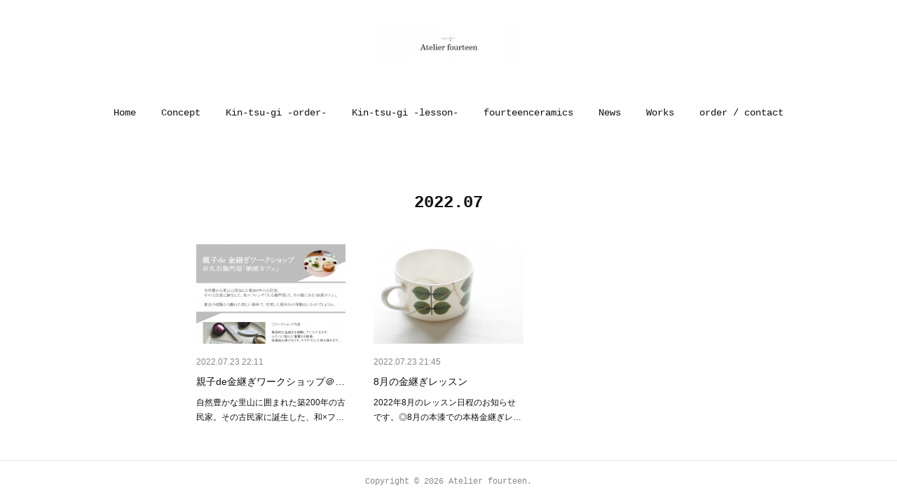

--- FILE ---
content_type: text/html; charset=utf-8
request_url: https://www.atelierfourteen.com/posts/archives/2022/07/page/1?type=grid
body_size: 8577
content:
<!doctype html>

            <html lang="ja" data-reactroot=""><head><meta charSet="UTF-8"/><meta http-equiv="X-UA-Compatible" content="IE=edge"/><meta name="viewport" content="width=device-width,user-scalable=no,initial-scale=1.0,minimum-scale=1.0,maximum-scale=1.0"/><title data-react-helmet="true">2022年07月の記事一覧 : ページ1 | Atelier fourteen</title><link data-react-helmet="true" rel="canonical" href="https://www.atelierfourteen.com/posts/archives/2022/07/page/1"/><meta name="description" content="2022年7月の一覧。親子de金継ぎワークショップ＠久右衛門邸「納屋カフェ」 - 自然豊かな里山に囲まれた築200年の古民家。その古民家に誕生した、和×フレンチ「久右衛門邸」と、その脇にある「納屋カフェ」。都会の喧騒から離れた美しい場所で、親子で体験いただける、夏休みの金継ぎワークショップをご用意しました。"/><meta name="google-site-verification" content="WWW832CJ5ThH5rtgHbwYMELQfCa49eyTpP6zRd3xgmM"/><meta property="fb:app_id" content="522776621188656"/><meta property="og:url" content="https://www.atelierfourteen.com/posts/archives/2022/07"/><meta property="og:type" content="website"/><meta property="og:title" content="2022年7月の記事"/><meta property="og:description" content="2022年7月の一覧。親子de金継ぎワークショップ＠久右衛門邸「納屋カフェ」 - 自然豊かな里山に囲まれた築200年の古民家。その古民家に誕生した、和×フレンチ「久右衛門邸」と、その脇にある「納屋カフェ」。都会の喧騒から離れた美しい場所で、親子で体験いただける、夏休みの金継ぎワークショップをご用意しました。"/><meta property="og:image" content="https://cdn.amebaowndme.com/madrid-prd/madrid-web/images/sites/1072206/66917b6ec8784e2f16acc7f9bb0f15ee_d4c74ce93967a1e70d52572f38d6ab42.jpg"/><meta property="og:site_name" content="Atelier fourteen"/><meta property="og:locale" content="ja_JP"/><meta name="twitter:card" content="summary"/><meta name="twitter:site" content="@amebaownd"/><meta name="twitter:title" content="2022年7月の記事 | Atelier fourteen"/><meta name="twitter:description" content="2022年7月の一覧。親子de金継ぎワークショップ＠久右衛門邸「納屋カフェ」 - 自然豊かな里山に囲まれた築200年の古民家。その古民家に誕生した、和×フレンチ「久右衛門邸」と、その脇にある「納屋カフェ」。都会の喧騒から離れた美しい場所で、親子で体験いただける、夏休みの金継ぎワークショップをご用意しました。"/><meta name="twitter:image" content="https://cdn.amebaowndme.com/madrid-prd/madrid-web/images/sites/1072206/66917b6ec8784e2f16acc7f9bb0f15ee_d4c74ce93967a1e70d52572f38d6ab42.jpg"/><link rel="alternate" type="application/rss+xml" title="Atelier fourteen" href="https://www.atelierfourteen.com/rss.xml"/><link rel="alternate" type="application/atom+xml" title="Atelier fourteen" href="https://www.atelierfourteen.com/atom.xml"/><link rel="sitemap" type="application/xml" title="Sitemap" href="/sitemap.xml"/><link href="https://static.amebaowndme.com/madrid-frontend/css/user.min-a66be375c.css" rel="stylesheet" type="text/css"/><link href="https://static.amebaowndme.com/madrid-frontend/css/belle/index.min-a66be375c.css" rel="stylesheet" type="text/css"/><link rel="icon" href="https://cdn.amebaowndme.com/madrid-prd/madrid-web/images/sites/1072206/a3f13315f45254e69684f7b2f9bc90af_e7b28f0f67749d010018a1a742be7b5f.png?width=32&amp;height=32"/><link rel="apple-touch-icon" href="https://cdn.amebaowndme.com/madrid-prd/madrid-web/images/sites/1072206/a3f13315f45254e69684f7b2f9bc90af_e7b28f0f67749d010018a1a742be7b5f.png?width=180&amp;height=180"/><style id="site-colors" charSet="UTF-8">.u-nav-clr {
  color: #111111;
}
.u-nav-bdr-clr {
  border-color: #111111;
}
.u-nav-bg-clr {
  background-color: #eeeeee;
}
.u-nav-bg-bdr-clr {
  border-color: #eeeeee;
}
.u-site-clr {
  color: ;
}
.u-base-bg-clr {
  background-color: #ffffff;
}
.u-btn-clr {
  color: #aaaaaa;
}
.u-btn-clr:hover,
.u-btn-clr--active {
  color: rgba(170,170,170, 0.7);
}
.u-btn-clr--disabled,
.u-btn-clr:disabled {
  color: rgba(170,170,170, 0.5);
}
.u-btn-bdr-clr {
  border-color: #bbbbbb;
}
.u-btn-bdr-clr:hover,
.u-btn-bdr-clr--active {
  border-color: rgba(187,187,187, 0.7);
}
.u-btn-bdr-clr--disabled,
.u-btn-bdr-clr:disabled {
  border-color: rgba(187,187,187, 0.5);
}
.u-btn-bg-clr {
  background-color: #bbbbbb;
}
.u-btn-bg-clr:hover,
.u-btn-bg-clr--active {
  background-color: rgba(187,187,187, 0.7);
}
.u-btn-bg-clr--disabled,
.u-btn-bg-clr:disabled {
  background-color: rgba(187,187,187, 0.5);
}
.u-txt-clr {
  color: #111111;
}
.u-txt-clr--lv1 {
  color: rgba(17,17,17, 0.7);
}
.u-txt-clr--lv2 {
  color: rgba(17,17,17, 0.5);
}
.u-txt-clr--lv3 {
  color: rgba(17,17,17, 0.3);
}
.u-txt-bg-clr {
  background-color: #e7e7e7;
}
.u-lnk-clr,
.u-clr-area a {
  color: #92afb5;
}
.u-lnk-clr:visited,
.u-clr-area a:visited {
  color: rgba(146,175,181, 0.7);
}
.u-lnk-clr:hover,
.u-clr-area a:hover {
  color: rgba(146,175,181, 0.5);
}
.u-ttl-blk-clr {
  color: #111111;
}
.u-ttl-blk-bdr-clr {
  border-color: #111111;
}
.u-ttl-blk-bdr-clr--lv1 {
  border-color: #cfcfcf;
}
.u-bdr-clr {
  border-color: #e6e6e6;
}
.u-acnt-bdr-clr {
  border-color: #a9a9a9;
}
.u-acnt-bg-clr {
  background-color: #a9a9a9;
}
body {
  background-color: #ffffff;
}
blockquote {
  color: rgba(17,17,17, 0.7);
  border-left-color: #e6e6e6;
};</style><style id="user-css" charSet="UTF-8">;</style><style media="screen and (max-width: 800px)" id="user-sp-css" charSet="UTF-8">;</style><script>
              (function(i,s,o,g,r,a,m){i['GoogleAnalyticsObject']=r;i[r]=i[r]||function(){
              (i[r].q=i[r].q||[]).push(arguments)},i[r].l=1*new Date();a=s.createElement(o),
              m=s.getElementsByTagName(o)[0];a.async=1;a.src=g;m.parentNode.insertBefore(a,m)
              })(window,document,'script','//www.google-analytics.com/analytics.js','ga');
            </script></head><body id="mdrd-a66be375c" class="u-txt-clr u-base-bg-clr theme-belle plan-premium hide-owndbar "><noscript><iframe src="//www.googletagmanager.com/ns.html?id=GTM-PXK9MM" height="0" width="0" style="display:none;visibility:hidden"></iframe></noscript><script>
            (function(w,d,s,l,i){w[l]=w[l]||[];w[l].push({'gtm.start':
            new Date().getTime(),event:'gtm.js'});var f=d.getElementsByTagName(s)[0],
            j=d.createElement(s),dl=l!='dataLayer'?'&l='+l:'';j.async=true;j.src=
            '//www.googletagmanager.com/gtm.js?id='+i+dl;f.parentNode.insertBefore(j,f);
            })(window,document, 'script', 'dataLayer', 'GTM-PXK9MM');
            </script><div id="content"><div class="page " data-reactroot=""><div class="page__outer"><div class="page__inner u-base-bg-clr"><header class="page__header header"><div class="header__inner u-nav-bg-bdr-clr"><div class="site-icon"><div><img alt=""/></div></div><nav role="navigation" class="header__nav global-nav js-nav-overflow-criterion "><ul class="global-nav__list u-base-bg-clr u-nav-bg-bdr-clr "><li role="button" class="global-nav__item u-nav-bg-bdr-clr js-nav-item "><a target="" class="u-nav-clr u-font u-nav-bdr-clr" href="/">Home</a></li><li role="button" class="global-nav__item u-nav-bg-bdr-clr js-nav-item "><a target="" class="u-nav-clr u-font u-nav-bdr-clr" href="/pages/4213554/concept">Concept</a></li><li role="button" class="global-nav__item u-nav-bg-bdr-clr js-nav-item "><a target="" class="u-nav-clr u-font u-nav-bdr-clr" href="/pages/4276352/page_202010010647">Kin-tsu-gi  -order-</a></li><li role="button" class="global-nav__item u-nav-bg-bdr-clr js-nav-item "><a target="" class="u-nav-clr u-font u-nav-bdr-clr" href="/pages/4671387/page_202102200514">Kin-tsu-gi  -lesson-</a></li><li role="button" class="global-nav__item u-nav-bg-bdr-clr js-nav-item "><a target="" class="u-nav-clr u-font u-nav-bdr-clr" href="/pages/4276389/page_202010010709">fourteenceramics</a></li><li role="button" class="global-nav__item u-nav-bg-bdr-clr js-nav-item "><a target="" class="u-nav-clr u-font u-nav-bdr-clr" href="/pages/4213555/collection">News</a></li><li role="button" class="global-nav__item u-nav-bg-bdr-clr js-nav-item "><a target="" class="u-nav-clr u-font u-nav-bdr-clr" href="/pages/4254173/instagram">Works</a></li><li role="button" class="global-nav__item u-nav-bg-bdr-clr js-nav-item "><a target="" class="u-nav-clr u-font u-nav-bdr-clr" href="/pages/4269950/page_202009281933">order / contact</a></li></ul></nav><button class="header__icon icon icon--menu2 u-nav-clr"></button></div></header><div><div class="page__main--outer"><div role="main" class="page__main page__main--archive"><div class="grid grid--l"><div class="col1-1 col1-1--gtr-l column"><div class="block__outer"><div><div class="heading-lv1 u-font"><h1 class="heading-lv1__text u-bdr-clr"><span class="u-ttl-blk-clr u-acnt-bdr-clr">2022<!-- -->.<!-- -->07</span></h1></div></div></div></div></div><div class="grid grid--l"><div class="col1-1 col1-1--gtr-l column"><div class="block__outer"><div class="blog-list blog-list--main blog-list--grid blog-list--recent"><article class="blog-item--index0 blog-list__item blog-item"><div class="blog-item__inner"><div class="blog-item__img"><div><div><img alt=""/></div></div></div><div class="blog-item__body blog-body"><div class="blog-body__date-outer"><a class="blog-body__date u-txt-clr u-txt-clr--lv2" href="/posts/36336920"><time class="" dateTime="2022-07-23T22:11:22Z">2022.07.23 22:11</time></a></div><div class="blog-body__title"><h3 class="blog-body-title__text"><div><a class="u-txt-clr" href="/posts/36336920">親子de金継ぎワークショップ＠久右衛門邸「納屋カフェ」</a></div></h3></div><div><p class="blog-body__text"><a class="u-txt-clr" href="/posts/36336920">自然豊かな里山に囲まれた築200年の古民家。その古民家に誕生した、和×フレンチ「久右衛門邸」と、その脇にある「納屋カフェ」。都会の喧騒から離れた美しい場所で、親子で体験いただける、夏休みの金継ぎワークショップをご用意しました。</a></p></div></div></div></article><article class="blog-item--index1 blog-list__item blog-item"><div class="blog-item__inner"><div class="blog-item__img"><div><div><img alt=""/></div></div></div><div class="blog-item__body blog-body"><div class="blog-body__date-outer"><a class="blog-body__date u-txt-clr u-txt-clr--lv2" href="/posts/36336729"><time class="" dateTime="2022-07-23T21:45:38Z">2022.07.23 21:45</time></a></div><div class="blog-body__title"><h3 class="blog-body-title__text"><div><a class="u-txt-clr" href="/posts/36336729">8月の金継ぎレッスン</a></div></h3></div><div><p class="blog-body__text"><a class="u-txt-clr" href="/posts/36336729">2022年8月のレッスン日程のお知らせです。◎8月の本漆での本格金継ぎレッスン　2日 (土)_10:00- / 13:00- / 15:30- @元町アトリエ　6日 (水)_10:00- / 13:00- / 15:30- @元町アトリエ　15日 (金)_ 10:00- / 13...</a></p></div></div></div></article></div><div><div class="pagination pagination--type02"><ul class="pagination__list"><li class="pagination__item pagination__item--first "><a class="u-txt-clr" href="/posts/archives/2022/07/page/1?type=grid"><span aria-hidden="true" class="icon icon--disclosure-double-l2"></span></a></li><li class="pagination__item pagination__item--prev pagination__item--hide"><a class="u-txt-clr" href="/posts/archives/2022/07/page/-1?type=grid"><span aria-hidden="true" class="icon icon--disclosure-l2"></span></a></li><li class="pagination__item pagination__item--next pagination__item--hide"><a class="u-txt-clr" href="/posts/archives/2022/07/page/1?type=grid"><span aria-hidden="true" class="icon icon--disclosure-r2"></span></a></li><li class="pagination__item pagination__item--last "><a class="u-txt-clr" href="/posts/archives/2022/07/page/undefined?type=grid"><span aria-hidden="true" class="icon icon--disclosure-double-r2"></span></a></li></ul></div></div></div></div></div></div></div></div><footer role="contentinfo" class="page__footer footer" style="opacity:1 !important;visibility:visible !important;text-indent:0 !important;overflow:visible !important;position:static !important"><div class="footer__inner u-bdr-clr " style="opacity:1 !important;visibility:visible !important;text-indent:0 !important;overflow:visible !important;display:block !important;transform:none !important"><div class="footer__item u-bdr-clr" style="opacity:1 !important;visibility:visible !important;text-indent:0 !important;overflow:visible !important;display:block !important;transform:none !important"><p class="footer__copyright u-font"><small class="u-txt-clr u-txt-clr--lv2 u-font" style="color:rgba(17,17,17, 0.5) !important">Copyright © <!-- -->2026<!-- --> <!-- -->Atelier fourteen<!-- -->.</small></p></div></div></footer></div></div><div class="toast"></div></div></div><script charSet="UTF-8">window.mdrdEnv="prd";</script><script charSet="UTF-8">window.INITIAL_STATE={"authenticate":{"authCheckCompleted":false,"isAuthorized":false},"blogPostReblogs":{},"category":{},"currentSite":{"fetching":false,"status":null,"site":{}},"shopCategory":{},"categories":{},"notifications":{},"page":{},"paginationTitle":{},"postArchives":{},"postComments":{"submitting":false,"postStatus":null},"postDetail":{},"postList":{"postList-limit:12-page:1-siteId:1072206-yearMonth:202207":{"fetching":false,"loaded":true,"meta":{"code":200,"pagination":{"total":2,"offset":0,"limit":12,"cursors":{"after":"","before":""}}},"data":[{"id":"36336920","userId":"1267648","siteId":"1072206","status":"publish","title":"親子de金継ぎワークショップ＠久右衛門邸「納屋カフェ」","contents":[{"type":"text","format":"html","value":"\u003Cp class=\"\"\u003E自然豊かな里山に囲まれた築200年の古民家。\u003C\u002Fp\u003E\u003Cp class=\"\"\u003Eその古民家に誕生した、和×フレンチ「久右衛門邸」と、その脇にある「納屋カフェ」。\u003C\u002Fp\u003E\u003Cp class=\"\"\u003E\u003Cbr\u003E\u003C\u002Fp\u003E\u003Cp class=\"\"\u003E都会の喧騒から離れた美しい場所で、親子で体験いただける、\u003C\u002Fp\u003E\u003Cp class=\"\"\u003E夏休みの金継ぎワークショップをご用意しました。\u003C\u002Fp\u003E"},{"type":"image","fit":true,"scale":0.75,"align":"","url":"https:\u002F\u002Fcdn.amebaowndme.com\u002Fmadrid-prd\u002Fmadrid-web\u002Fimages\u002Fsites\u002F1072206\u002F66917b6ec8784e2f16acc7f9bb0f15ee_d4c74ce93967a1e70d52572f38d6ab42.jpg","link":"","width":1125,"height":1625,"target":"_self"},{"type":"text","format":"html","value":"\u003Cp class=\"\"\u003E_\u003C\u002Fp\u003E\u003Cp\u003E割れてしまった箸置きを簡易的な金継ぎの技法でお直ししていただきます。\u003C\u002Fp\u003E\u003Cp\u003E夏休みの学びの時間となるように、SDGsについても軽くお話し。\u003Cbr\u003E\u003C\u002Fp\u003E\u003Cp\u003E最後は、カフェ特製のスイーツをいただき、裏山の豊かな自然を満喫していただきます。\u003C\u002Fp\u003E\u003Cp\u003E\u003Cbr\u003E\u003C\u002Fp\u003E\u003Cp\u003E親子ではもちろん、おじいちゃんおばあちゃんと、ご友人と、恋人同士でも◎\u003C\u002Fp\u003E\u003Cp\u003E二人で作業をする、楽しい夏の思い出時間をお過ごしください。\u003C\u002Fp\u003E\u003Cp\u003E\u003Cbr\u003E\u003C\u002Fp\u003E\u003Cp\u003E_\u003C\u002Fp\u003E\u003Cp\u003E◎親子 de 金継ぎワークショップ ＠久右衛門邸「納屋カフェ」\u003C\u002Fp\u003E\u003Cp\u003E　8月17日 (水)_10:00-12:00\u003C\u002Fp\u003E\u003Cp\u003E　参加費｜6,000円（親子での価格です。スイーツセット付）\u003C\u002Fp\u003E\u003Cp\u003E　内容｜箸置き3つのお直し（3つ以上ご希望の際は、追加も可（1つ500円））\u003C\u002Fp\u003E\u003Cp\u003E　ご予約｜【order \u002F contact】ページより\u003C\u002Fp\u003E\u003Cp\u003E\u003Cbr\u003E\u003C\u002Fp\u003E\u003Cp\u003E　場所｜久右衛門邸「納屋カフェ」（&nbsp;\u003Ca href=\"https:\u002F\u002Fkyuemon.jp\" target=\"_blank\" class=\"u-lnk-clr\"\u003Ehttps:\u002F\u002Fkyuemon.jp\u003C\u002Fa\u003E&nbsp;）\u003C\u002Fp\u003E\u003Cp\u003E　　　　神奈川県横浜市戸塚区名瀬町2026\u003C\u002Fp\u003E\u003Cp\u003E　アクセス｜JR東戸塚駅よりバス10分\u003C\u002Fp\u003E\u003Cp\u003E\u003Cbr\u003E\u003C\u002Fp\u003E\u003Cp\u003E_\u003C\u002Fp\u003E\u003Cp\u003E2022年も、素敵な夏となりますように。。\u003C\u002Fp\u003E\u003Cp\u003E\u003Cbr\u003E\u003C\u002Fp\u003E"},{"type":"image","fit":true,"scale":0.75,"align":"","url":"https:\u002F\u002Fcdn.amebaowndme.com\u002Fmadrid-prd\u002Fmadrid-web\u002Fimages\u002Fsites\u002F1072206\u002Fcd5d07684158a4676b7b1c7e5c5b987c_f292da246e37f7e879b27359d4cce638.jpg","link":"","width":2048,"height":1365,"target":"_self"}],"urlPath":"","publishedUrl":"https:\u002F\u002Fwww.atelierfourteen.com\u002Fposts\u002F36336920","ogpDescription":"","ogpImageUrl":"","contentFiltered":"","viewCount":0,"commentCount":0,"reblogCount":0,"prevBlogPost":{"id":"0","title":"","summary":"","imageUrl":"","publishedAt":"0001-01-01T00:00:00Z"},"nextBlogPost":{"id":"0","title":"","summary":"","imageUrl":"","publishedAt":"0001-01-01T00:00:00Z"},"rebloggedPost":false,"blogCategories":[],"user":{"id":"1267648","nickname":"iyolina","description":"","official":false,"photoUrl":"https:\u002F\u002Fprofile-api.ameba.jp\u002Fv2\u002Fas\u002Fp2b30aeb23a30593099947de074879b054e691a3\u002FprofileImage?cat=300","followingCount":1,"createdAt":"2020-09-08T21:27:12Z","updatedAt":"2026-01-16T21:13:46Z"},"updateUser":{"id":"1267648","nickname":"iyolina","description":"","official":false,"photoUrl":"https:\u002F\u002Fprofile-api.ameba.jp\u002Fv2\u002Fas\u002Fp2b30aeb23a30593099947de074879b054e691a3\u002FprofileImage?cat=300","followingCount":1,"createdAt":"2020-09-08T21:27:12Z","updatedAt":"2026-01-16T21:13:46Z"},"comments":{"pagination":{"total":0,"offset":0,"limit":3,"cursors":{"after":"","before":""}},"data":[]},"publishedAt":"2022-07-23T22:11:22Z","createdAt":"2022-07-23T22:11:23Z","updatedAt":"2022-07-23T22:37:44Z","version":3},{"id":"36336729","userId":"1267648","siteId":"1072206","status":"publish","title":"8月の金継ぎレッスン","contents":[{"type":"image","fit":true,"scale":1,"align":"","url":"https:\u002F\u002Fcdn.amebaowndme.com\u002Fmadrid-prd\u002Fmadrid-web\u002Fimages\u002Fsites\u002F1072206\u002F58ef6eec81f3262e1c780953e8e486b3_b36771f6cbbcc7fe5c09d771d99b47ea.jpg","link":"","width":2575,"height":1717,"target":"_self"},{"type":"text","format":"html","value":"\u003Cp class=\"\"\u003E2022年8月のレッスン日程のお知らせです。\u003C\u002Fp\u003E\u003Cp\u003E\u003Cbr\u003E\u003C\u002Fp\u003E\u003Cp\u003E◎8月の本漆での本格金継ぎレッスン\u003C\u002Fp\u003E\u003Cp\u003E　2日 (土)_10:00- \u002F 13:00- \u002F 15:30- @元町アトリエ\u003C\u002Fp\u003E\u003Cp\u003E　6日 (水)_10:00- \u002F 13:00- \u002F 15:30- @元町アトリエ\u003C\u002Fp\u003E\u003Cp\u003E　15日 (金)_ 10:00- \u002F 13:00- \u002F 15:30- @元町アトリエ\u003C\u002Fp\u003E\u003Cp\u003E　19日 (火)_ 10:00- \u002F 13:00- \u002F 15:30- @元町アトリエ\u003C\u002Fp\u003E\u003Cp\u003E　23日 (土)_ 10:00- \u002F 13:00- \u002F 15:30- @元町アトリエ\u003C\u002Fp\u003E\u003Cp\u003E　25日 (月)_ 10:00- \u002F 13:00- \u002F 15:30- @元町アトリエ\u003C\u002Fp\u003E\u003Cp\u003E　28日 (木)_10:00- \u002F 13:00- \u002F 15:30- ＠元町アトリエ\u003C\u002Fp\u003E\u003Cp\u003E　31日 (木)_13:30- \u002F 16:00- ＠関内・茶室SHUHALLY\u003C\u002Fp\u003E\u003Cp\u003E\u003Cbr\u003E\u003C\u002Fp\u003E\u003Cp\u003E*本漆を使ったお直しのレッスンです。\u003C\u002Fp\u003E\u003Cp\u003Eひとつの器のお直しに、4〜5回ほど回数を重ねていただきます。ご希望の日時にてご参加ください。\u003C\u002Fp\u003E\u003Cp\u003E\u003Cbr\u003E\u003C\u002Fp\u003E\u003Cp\u003E金額｜4,000円 \u002F 回＋金代\u003C\u002Fp\u003E\u003Cp\u003Eご予約｜【order \u002F contact】ページより、ご希望のお日にち、お時間をお伝えください。\u003C\u002Fp\u003E\u003Cp\u003E\u003Cbr\u003E\u003C\u002Fp\u003E\u003Cp\u003Eみなさまのご参加を、お待ちしております。\u003C\u002Fp\u003E"}],"urlPath":"","publishedUrl":"https:\u002F\u002Fwww.atelierfourteen.com\u002Fposts\u002F36336729","ogpDescription":"","ogpImageUrl":"","contentFiltered":"","viewCount":0,"commentCount":0,"reblogCount":0,"prevBlogPost":{"id":"0","title":"","summary":"","imageUrl":"","publishedAt":"0001-01-01T00:00:00Z"},"nextBlogPost":{"id":"0","title":"","summary":"","imageUrl":"","publishedAt":"0001-01-01T00:00:00Z"},"rebloggedPost":false,"blogCategories":[],"user":{"id":"1267648","nickname":"iyolina","description":"","official":false,"photoUrl":"https:\u002F\u002Fprofile-api.ameba.jp\u002Fv2\u002Fas\u002Fp2b30aeb23a30593099947de074879b054e691a3\u002FprofileImage?cat=300","followingCount":1,"createdAt":"2020-09-08T21:27:12Z","updatedAt":"2026-01-16T21:13:46Z"},"updateUser":{"id":"1267648","nickname":"iyolina","description":"","official":false,"photoUrl":"https:\u002F\u002Fprofile-api.ameba.jp\u002Fv2\u002Fas\u002Fp2b30aeb23a30593099947de074879b054e691a3\u002FprofileImage?cat=300","followingCount":1,"createdAt":"2020-09-08T21:27:12Z","updatedAt":"2026-01-16T21:13:46Z"},"comments":{"pagination":{"total":0,"offset":0,"limit":3,"cursors":{"after":"","before":""}},"data":[]},"publishedAt":"2022-07-23T21:45:38Z","createdAt":"2022-07-23T21:45:38Z","updatedAt":"2022-08-22T21:47:27Z","version":2}]}},"shopList":{},"shopItemDetail":{},"pureAd":{},"keywordSearch":{},"proxyFrame":{"loaded":false},"relatedPostList":{},"route":{"route":{"path":"\u002Fposts\u002Farchives\u002F:yyyy\u002F:mm\u002Fpage\u002F:page_num","component":function ArchivePage() {
      _classCallCheck(this, ArchivePage);

      return _possibleConstructorReturn(this, (ArchivePage.__proto__ || Object.getPrototypeOf(ArchivePage)).apply(this, arguments));
    },"route":{"id":"0","type":"blog_post_archive","idForType":"0","title":"","urlPath":"\u002Fposts\u002Farchives\u002F:yyyy\u002F:mm\u002Fpage\u002F:page_num","isHomePage":false}},"params":{"yyyy":"2022","mm":"07","page_num":"1"},"location":{"pathname":"\u002Fposts\u002Farchives\u002F2022\u002F07\u002Fpage\u002F1","search":"","hash":"","action":"POP","key":"h8u300","query":{}}},"siteConfig":{"tagline":"金継ぎの技術を使って、うつわの修復をいたします。\nまた、横浜を中心に、本格的な金継ぎのレッスンを開催しています。\n\nその他、陶磁器によるアクセサリーの制作販売など。\n\n日常を豊かにする提案をしています。","title":"Atelier fourteen","copyright":"","iconUrl":"https:\u002F\u002Fcdn.amebaowndme.com\u002Fmadrid-prd\u002Fmadrid-web\u002Fimages\u002Fsites\u002F1072206\u002F138309ed015226ec5fe785994d529481_c6f08bf0ac266d868d8dde65691cd0de.jpg","logoUrl":"https:\u002F\u002Fcdn.amebaowndme.com\u002Fmadrid-prd\u002Fmadrid-web\u002Fimages\u002Fsites\u002F1072206\u002F36bcd5fc05abc2316ba07bdbc316bfb9_bbc3561f311915ac595ab238f7f8cd44.jpg","coverImageUrl":"https:\u002F\u002Fcdn.amebaowndme.com\u002Fmadrid-prd\u002Fmadrid-web\u002Fimages\u002Fsites\u002F1072206\u002F9e91de467819b16d7c959c913c1943ba_bbe941de525164dac9fb960efa27e316.jpg","homePageId":"4213553","siteId":"1072206","siteCategoryIds":[354],"themeId":"8","theme":"belle","shopId":"","openedShop":false,"shop":{"law":{"userType":"","corporateName":"","firstName":"","lastName":"","zipCode":"","prefecture":"","address":"","telNo":"","aboutContact":"","aboutPrice":"","aboutPay":"","aboutService":"","aboutReturn":""},"privacyPolicy":{"operator":"","contact":"","collectAndUse":"","restrictionToThirdParties":"","supervision":"","disclosure":"","cookie":""}},"user":{"id":"1267648","nickname":"iyolina","photoUrl":"","createdAt":"2020-09-08T21:27:12Z","updatedAt":"2026-01-16T21:13:46Z"},"commentApproval":"accept","plan":{"id":"6","name":"premium-annual","ownd_header":true,"powered_by":true,"pure_ads":true},"verifiedType":"general","navigations":[{"title":"Home","urlPath":".\u002F","target":"_self","pageId":"4213553"},{"title":"Concept","urlPath":".\u002Fpages\u002F4213554\u002Fconcept","target":"_self","pageId":"4213554"},{"title":"Kin-tsu-gi  -order-","urlPath":".\u002Fpages\u002F4276352\u002Fpage_202010010647","target":"_self","pageId":"4276352"},{"title":"Kin-tsu-gi  -lesson-","urlPath":".\u002Fpages\u002F4671387\u002Fpage_202102200514","target":"_self","pageId":"4671387"},{"title":"fourteenceramics","urlPath":".\u002Fpages\u002F4276389\u002Fpage_202010010709","target":"_self","pageId":"4276389"},{"title":"News","urlPath":".\u002Fpages\u002F4213555\u002Fcollection","target":"_self","pageId":"4213555"},{"title":"Works","urlPath":".\u002Fpages\u002F4254173\u002Finstagram","target":"_self","pageId":"4254173"},{"title":"order \u002F contact","urlPath":".\u002Fpages\u002F4269950\u002Fpage_202009281933","target":"_self","pageId":"4269950"}],"routings":[{"id":"0","type":"blog","idForType":"0","title":"","urlPath":"\u002Fposts\u002Fpage\u002F:page_num","isHomePage":false},{"id":"0","type":"blog_post_archive","idForType":"0","title":"","urlPath":"\u002Fposts\u002Farchives\u002F:yyyy\u002F:mm","isHomePage":false},{"id":"0","type":"blog_post_archive","idForType":"0","title":"","urlPath":"\u002Fposts\u002Farchives\u002F:yyyy\u002F:mm\u002Fpage\u002F:page_num","isHomePage":false},{"id":"0","type":"blog_post_category","idForType":"0","title":"","urlPath":"\u002Fposts\u002Fcategories\u002F:category_id","isHomePage":false},{"id":"0","type":"blog_post_category","idForType":"0","title":"","urlPath":"\u002Fposts\u002Fcategories\u002F:category_id\u002Fpage\u002F:page_num","isHomePage":false},{"id":"0","type":"author","idForType":"0","title":"","urlPath":"\u002Fauthors\u002F:user_id","isHomePage":false},{"id":"0","type":"author","idForType":"0","title":"","urlPath":"\u002Fauthors\u002F:user_id\u002Fpage\u002F:page_num","isHomePage":false},{"id":"0","type":"blog_post_category","idForType":"0","title":"","urlPath":"\u002Fposts\u002Fcategory\u002F:category_id","isHomePage":false},{"id":"0","type":"blog_post_category","idForType":"0","title":"","urlPath":"\u002Fposts\u002Fcategory\u002F:category_id\u002Fpage\u002F:page_num","isHomePage":false},{"id":"0","type":"blog_post_detail","idForType":"0","title":"","urlPath":"\u002Fposts\u002F:blog_post_id","isHomePage":false},{"id":"0","type":"keywordSearch","idForType":"0","title":"","urlPath":"\u002Fsearch\u002Fq\u002F:query","isHomePage":false},{"id":"0","type":"keywordSearch","idForType":"0","title":"","urlPath":"\u002Fsearch\u002Fq\u002F:query\u002Fpage\u002F:page_num","isHomePage":false},{"id":"4671387","type":"static","idForType":"0","title":"Kin-tsu-gi  -lesson-","urlPath":"\u002Fpages\u002F4671387\u002F","isHomePage":false},{"id":"4671387","type":"static","idForType":"0","title":"Kin-tsu-gi  -lesson-","urlPath":"\u002Fpages\u002F4671387\u002F:url_path","isHomePage":false},{"id":"4276389","type":"static","idForType":"0","title":"fourteenceramics","urlPath":"\u002Fpages\u002F4276389\u002F","isHomePage":false},{"id":"4276389","type":"static","idForType":"0","title":"fourteenceramics","urlPath":"\u002Fpages\u002F4276389\u002F:url_path","isHomePage":false},{"id":"4276352","type":"static","idForType":"0","title":"Kin-tsu-gi  -order-","urlPath":"\u002Fpages\u002F4276352\u002F","isHomePage":false},{"id":"4276352","type":"static","idForType":"0","title":"Kin-tsu-gi  -order-","urlPath":"\u002Fpages\u002F4276352\u002F:url_path","isHomePage":false},{"id":"4269950","type":"static","idForType":"0","title":"order \u002F contact","urlPath":"\u002Fpages\u002F4269950\u002F","isHomePage":false},{"id":"4269950","type":"static","idForType":"0","title":"order \u002F contact","urlPath":"\u002Fpages\u002F4269950\u002F:url_path","isHomePage":false},{"id":"4254173","type":"instagramAlbum","idForType":"100794","title":"Works","urlPath":"\u002Fpages\u002F4254173\u002F","isHomePage":false},{"id":"4254173","type":"instagramAlbum","idForType":"100794","title":"Works","urlPath":"\u002Fpages\u002F4254173\u002F:url_path","isHomePage":false},{"id":"4254173","type":"instagramAlbum","idForType":"100794","title":"Works","urlPath":"\u002Finstagram_photos\u002Fpage\u002F:page_num","isHomePage":false},{"id":"4254171","type":"static","idForType":"0","title":"ページ","urlPath":"\u002Fpages\u002F4254171\u002F","isHomePage":false},{"id":"4254171","type":"static","idForType":"0","title":"ページ","urlPath":"\u002Fpages\u002F4254171\u002F:url_path","isHomePage":false},{"id":"4236537","type":"static","idForType":"0","title":"近日公開。しばらくお待ちください。","urlPath":"\u002Fpages\u002F4236537\u002F","isHomePage":false},{"id":"4236537","type":"static","idForType":"0","title":"近日公開。しばらくお待ちください。","urlPath":"\u002Fpages\u002F4236537\u002F:url_path","isHomePage":false},{"id":"4213555","type":"blog","idForType":"0","title":"News","urlPath":"\u002Fpages\u002F4213555\u002F","isHomePage":false},{"id":"4213555","type":"blog","idForType":"0","title":"News","urlPath":"\u002Fpages\u002F4213555\u002F:url_path","isHomePage":false},{"id":"4213554","type":"static","idForType":"0","title":"Concept","urlPath":"\u002Fpages\u002F4213554\u002F","isHomePage":false},{"id":"4213554","type":"static","idForType":"0","title":"Concept","urlPath":"\u002Fpages\u002F4213554\u002F:url_path","isHomePage":false},{"id":"4213553","type":"static","idForType":"0","title":"Home","urlPath":"\u002Fpages\u002F4213553\u002F","isHomePage":true},{"id":"4213553","type":"static","idForType":"0","title":"Home","urlPath":"\u002Fpages\u002F4213553\u002F:url_path","isHomePage":true},{"id":"4213553","type":"static","idForType":"0","title":"Home","urlPath":"\u002F","isHomePage":true}],"siteColors":{"navigationBackground":"#eeeeee","navigationText":"#111111","siteTitleText":"","background":"#ffffff","buttonBackground":"#bbbbbb","buttonText":"#aaaaaa","text":"#111111","link":"#92afb5","titleBlock":"#111111","border":"#e6e6e6","accent":"#a9a9a9"},"wovnioAttribute":"","useAuthorBlock":false,"twitterHashtags":"","createdAt":"2020-09-08T22:30:21Z","seoTitle":"Atelier fourteen","isPreview":false,"siteCategory":[{"id":"354","label":"ブランドや製品"}],"previewPost":null,"previewShopItem":null,"hasAmebaIdConnection":false,"serverTime":"2026-01-21T12:53:18Z","complementaries":{"2":{"contents":{"layout":{"rows":[{"columns":[{"blocks":[{"type":"shareButton","design":"circle","providers":["facebook","twitter","hatenabookmark","pocket","googleplus"]},{"type":"siteFollow","description":""},{"type":"relatedPosts","layoutType":"listl","showHeading":true,"heading":"関連記事","limit":3},{"type":"postPrevNext","showImage":true}]}]}]}},"created_at":"2020-09-08T22:30:21Z","updated_at":"2020-09-08T22:33:32Z"},"11":{"contents":{"layout":{"rows":[{"columns":[{"blocks":[{"type":"siteFollow","description":""},{"type":"post","mode":"summary","title":"記事一覧","buttonTitle":"","limit":5,"layoutType":"sidebarm","categoryIds":"","showTitle":true,"showButton":true,"sortType":"recent"},{"type":"postsCategory","heading":"カテゴリ","showHeading":true,"showCount":true,"design":"tagcloud"},{"type":"postsArchive","heading":"アーカイブ","showHeading":true,"design":"accordion"},{"type":"keywordSearch","heading":"","showHeading":false}]}]}]}},"created_at":"2020-09-08T22:30:21Z","updated_at":"2020-09-08T22:33:32Z"}},"siteColorsCss":".u-nav-clr {\n  color: #111111;\n}\n.u-nav-bdr-clr {\n  border-color: #111111;\n}\n.u-nav-bg-clr {\n  background-color: #eeeeee;\n}\n.u-nav-bg-bdr-clr {\n  border-color: #eeeeee;\n}\n.u-site-clr {\n  color: ;\n}\n.u-base-bg-clr {\n  background-color: #ffffff;\n}\n.u-btn-clr {\n  color: #aaaaaa;\n}\n.u-btn-clr:hover,\n.u-btn-clr--active {\n  color: rgba(170,170,170, 0.7);\n}\n.u-btn-clr--disabled,\n.u-btn-clr:disabled {\n  color: rgba(170,170,170, 0.5);\n}\n.u-btn-bdr-clr {\n  border-color: #bbbbbb;\n}\n.u-btn-bdr-clr:hover,\n.u-btn-bdr-clr--active {\n  border-color: rgba(187,187,187, 0.7);\n}\n.u-btn-bdr-clr--disabled,\n.u-btn-bdr-clr:disabled {\n  border-color: rgba(187,187,187, 0.5);\n}\n.u-btn-bg-clr {\n  background-color: #bbbbbb;\n}\n.u-btn-bg-clr:hover,\n.u-btn-bg-clr--active {\n  background-color: rgba(187,187,187, 0.7);\n}\n.u-btn-bg-clr--disabled,\n.u-btn-bg-clr:disabled {\n  background-color: rgba(187,187,187, 0.5);\n}\n.u-txt-clr {\n  color: #111111;\n}\n.u-txt-clr--lv1 {\n  color: rgba(17,17,17, 0.7);\n}\n.u-txt-clr--lv2 {\n  color: rgba(17,17,17, 0.5);\n}\n.u-txt-clr--lv3 {\n  color: rgba(17,17,17, 0.3);\n}\n.u-txt-bg-clr {\n  background-color: #e7e7e7;\n}\n.u-lnk-clr,\n.u-clr-area a {\n  color: #92afb5;\n}\n.u-lnk-clr:visited,\n.u-clr-area a:visited {\n  color: rgba(146,175,181, 0.7);\n}\n.u-lnk-clr:hover,\n.u-clr-area a:hover {\n  color: rgba(146,175,181, 0.5);\n}\n.u-ttl-blk-clr {\n  color: #111111;\n}\n.u-ttl-blk-bdr-clr {\n  border-color: #111111;\n}\n.u-ttl-blk-bdr-clr--lv1 {\n  border-color: #cfcfcf;\n}\n.u-bdr-clr {\n  border-color: #e6e6e6;\n}\n.u-acnt-bdr-clr {\n  border-color: #a9a9a9;\n}\n.u-acnt-bg-clr {\n  background-color: #a9a9a9;\n}\nbody {\n  background-color: #ffffff;\n}\nblockquote {\n  color: rgba(17,17,17, 0.7);\n  border-left-color: #e6e6e6;\n}","siteFont":{"id":"6","name":"Courier New"},"siteCss":"","siteSpCss":"","meta":{"Title":"2022年7月の記事 | Atelier fourteen","Description":"2022年7月の一覧。親子de金継ぎワークショップ＠久右衛門邸「納屋カフェ」 - 自然豊かな里山に囲まれた築200年の古民家。その古民家に誕生した、和×フレンチ「久右衛門邸」と、その脇にある「納屋カフェ」。都会の喧騒から離れた美しい場所で、親子で体験いただける、夏休みの金継ぎワークショップをご用意しました。","Keywords":"","Noindex":false,"Nofollow":false,"CanonicalUrl":"https:\u002F\u002Fwww.atelierfourteen.com\u002Fposts\u002Farchives\u002F2022\u002F07","AmpHtml":"","DisabledFragment":false,"OgMeta":{"Type":"website","Title":"2022年7月の記事","Description":"2022年7月の一覧。親子de金継ぎワークショップ＠久右衛門邸「納屋カフェ」 - 自然豊かな里山に囲まれた築200年の古民家。その古民家に誕生した、和×フレンチ「久右衛門邸」と、その脇にある「納屋カフェ」。都会の喧騒から離れた美しい場所で、親子で体験いただける、夏休みの金継ぎワークショップをご用意しました。","Image":"https:\u002F\u002Fcdn.amebaowndme.com\u002Fmadrid-prd\u002Fmadrid-web\u002Fimages\u002Fsites\u002F1072206\u002F66917b6ec8784e2f16acc7f9bb0f15ee_d4c74ce93967a1e70d52572f38d6ab42.jpg","SiteName":"Atelier fourteen","Locale":"ja_JP"},"DeepLinkMeta":{"Ios":{"Url":"","AppStoreId":"","AppName":""},"Android":{"Url":"","AppName":"","Package":""},"WebUrl":""},"TwitterCard":{"Type":"summary","Site":"@amebaownd","Creator":"","Title":"2022年7月の記事 | Atelier fourteen","Description":"2022年7月の一覧。親子de金継ぎワークショップ＠久右衛門邸「納屋カフェ」 - 自然豊かな里山に囲まれた築200年の古民家。その古民家に誕生した、和×フレンチ「久右衛門邸」と、その脇にある「納屋カフェ」。都会の喧騒から離れた美しい場所で、親子で体験いただける、夏休みの金継ぎワークショップをご用意しました。","Image":"https:\u002F\u002Fcdn.amebaowndme.com\u002Fmadrid-prd\u002Fmadrid-web\u002Fimages\u002Fsites\u002F1072206\u002F66917b6ec8784e2f16acc7f9bb0f15ee_d4c74ce93967a1e70d52572f38d6ab42.jpg"},"TwitterAppCard":{"CountryCode":"","IPhoneAppId":"","AndroidAppPackageName":"","CustomUrl":""},"SiteName":"Atelier fourteen","ImageUrl":"https:\u002F\u002Fcdn.amebaowndme.com\u002Fmadrid-prd\u002Fmadrid-web\u002Fimages\u002Fsites\u002F1072206\u002F66917b6ec8784e2f16acc7f9bb0f15ee_d4c74ce93967a1e70d52572f38d6ab42.jpg","FacebookAppId":"522776621188656","InstantArticleId":"","FaviconUrl":"https:\u002F\u002Fcdn.amebaowndme.com\u002Fmadrid-prd\u002Fmadrid-web\u002Fimages\u002Fsites\u002F1072206\u002Fa3f13315f45254e69684f7b2f9bc90af_e7b28f0f67749d010018a1a742be7b5f.png?width=32&height=32","AppleTouchIconUrl":"https:\u002F\u002Fcdn.amebaowndme.com\u002Fmadrid-prd\u002Fmadrid-web\u002Fimages\u002Fsites\u002F1072206\u002Fa3f13315f45254e69684f7b2f9bc90af_e7b28f0f67749d010018a1a742be7b5f.png?width=180&height=180","RssItems":[{"title":"Atelier fourteen","url":"https:\u002F\u002Fwww.atelierfourteen.com\u002Frss.xml"}],"AtomItems":[{"title":"Atelier fourteen","url":"https:\u002F\u002Fwww.atelierfourteen.com\u002Fatom.xml"}]},"googleConfig":{"TrackingCode":"","SiteVerificationCode":"WWW832CJ5ThH5rtgHbwYMELQfCa49eyTpP6zRd3xgmM"},"lanceTrackingUrl":"","FRM_ID_SIGNUP":"c.ownd-sites_r.ownd-sites_1072206","landingPageParams":{"domain":"www.atelierfourteen.com","protocol":"https","urlPath":"\u002Fposts\u002Farchives\u002F2022\u002F07\u002Fpage\u002F1"}},"siteFollow":{},"siteServiceTokens":{},"snsFeed":{},"toastMessages":{"messages":[]},"user":{"loaded":false,"me":{}},"userSites":{"fetching":null,"sites":[]},"userSiteCategories":{}};</script><script src="https://static.amebaowndme.com/madrid-metro/js/belle-c961039a0e890b88fbda.js" charSet="UTF-8"></script><style charSet="UTF-8">      .u-font {
        font-family: "Courier New", Courier, monospace;
      }    </style></body></html>